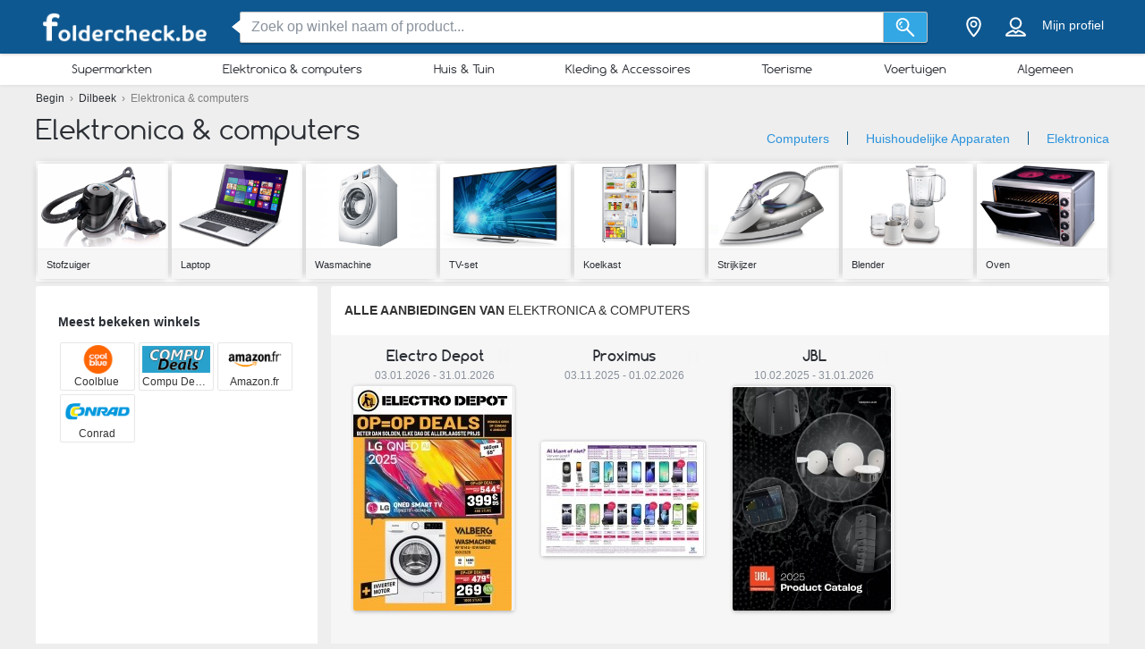

--- FILE ---
content_type: application/javascript; charset=utf-8
request_url: https://fundingchoicesmessages.google.com/f/AGSKWxUkNqcttoAiBEaLW9SbEhmlx01bWk0f7w6w_wAF898VllVa5unSB4xSXprzbQHnFaJRO-4aG5g907RXwzrR-huE1O_bcFiMs5i2qsLl-T_1ojEHQBJqfra1qCHZtpna7whnHpO05g==?fccs=W251bGwsbnVsbCxudWxsLG51bGwsbnVsbCxudWxsLFsxNzY4NzIwMzA0LDYyNTAwMDAwMF0sbnVsbCxudWxsLG51bGwsW251bGwsWzcsOSw2XSxudWxsLDIsbnVsbCwibmwiLG51bGwsbnVsbCxudWxsLG51bGwsbnVsbCwxXSwiaHR0cHM6Ly9mb2xkZXJjaGVjay5iZS9kaWxiZWVrL2VsZWN0cm9uaWNhLWNvbXB1dGVycyIsbnVsbCxbWzgsIk05bGt6VWFaRHNnIl0sWzksImVuLVVTIl0sWzE5LCIyIl0sWzE3LCJbMF0iXSxbMjQsIiJdLFsyOSwiZmFsc2UiXV1d
body_size: 220
content:
if (typeof __googlefc.fcKernelManager.run === 'function') {"use strict";this.default_ContributorServingResponseClientJs=this.default_ContributorServingResponseClientJs||{};(function(_){var window=this;
try{
var np=function(a){this.A=_.t(a)};_.u(np,_.J);var op=function(a){this.A=_.t(a)};_.u(op,_.J);op.prototype.getWhitelistStatus=function(){return _.F(this,2)};var pp=function(a){this.A=_.t(a)};_.u(pp,_.J);var qp=_.Zc(pp),rp=function(a,b,c){this.B=a;this.j=_.A(b,np,1);this.l=_.A(b,_.Nk,3);this.F=_.A(b,op,4);a=this.B.location.hostname;this.D=_.Dg(this.j,2)&&_.O(this.j,2)!==""?_.O(this.j,2):a;a=new _.Og(_.Ok(this.l));this.C=new _.bh(_.q.document,this.D,a);this.console=null;this.o=new _.jp(this.B,c,a)};
rp.prototype.run=function(){if(_.O(this.j,3)){var a=this.C,b=_.O(this.j,3),c=_.dh(a),d=new _.Ug;b=_.fg(d,1,b);c=_.C(c,1,b);_.hh(a,c)}else _.eh(this.C,"FCNEC");_.lp(this.o,_.A(this.l,_.Ae,1),this.l.getDefaultConsentRevocationText(),this.l.getDefaultConsentRevocationCloseText(),this.l.getDefaultConsentRevocationAttestationText(),this.D);_.mp(this.o,_.F(this.F,1),this.F.getWhitelistStatus());var e;a=(e=this.B.googlefc)==null?void 0:e.__executeManualDeployment;a!==void 0&&typeof a==="function"&&_.Qo(this.o.G,
"manualDeploymentApi")};var sp=function(){};sp.prototype.run=function(a,b,c){var d;return _.v(function(e){d=qp(b);(new rp(a,d,c)).run();return e.return({})})};_.Rk(7,new sp);
}catch(e){_._DumpException(e)}
}).call(this,this.default_ContributorServingResponseClientJs);
// Google Inc.

//# sourceURL=/_/mss/boq-content-ads-contributor/_/js/k=boq-content-ads-contributor.ContributorServingResponseClientJs.en_US.M9lkzUaZDsg.es5.O/d=1/exm=ad_blocking_detection_executable,kernel_loader,loader_js_executable,web_iab_tcf_v2_signal_executable/ed=1/rs=AJlcJMzanTQvnnVdXXtZinnKRQ21NfsPog/m=cookie_refresh_executable
__googlefc.fcKernelManager.run('\x5b\x5b\x5b7,\x22\x5b\x5bnull,\\\x22foldercheck.be\\\x22,\\\x22AKsRol_ZA7vnb9fMmZ2HX8lsj4pMYnwAkiPtAUYkwOmdEz_dD9-_ZMm_S5ilMwuL-KVdo0Rpwm8NKQLQt2lv-nTHNDJwF5Z43ZKbg2D2i7VtfTD4H1EImdIiblzzyIzTdBGXVUD67MpxQ2i_Cro8jbt7FGee6zI83A\\\\u003d\\\\u003d\\\x22\x5d,null,\x5b\x5bnull,null,null,\\\x22https:\/\/fundingchoicesmessages.google.com\/f\/AGSKWxUuPwVGVeM2YkbI4gRtxrYKHpqT0DnvjXF4rjdFPtH-pVJ_bkm-OkmorGMfNAa1OBLUGq749iyjfvw4_YRM8pEPIV_QSZf-dIDrCvRqL06UYlq67Gzo3uUgSmKGbDHHhI1hUZh8Zg\\\\u003d\\\\u003d\\\x22\x5d,null,null,\x5bnull,null,null,\\\x22https:\/\/fundingchoicesmessages.google.com\/el\/AGSKWxUV8Ddzm0DfT0ai9Tf_ZC97Y3GCJBUu4g-YLXamIeUoTfcj13PGIWvSHFKtTY6Uu4rrMXhag6CkXYgGzwoKOdUEo44ikkZF7zBG1-I7nSvnapHIxZtstkBWXaafSvtmmwULeIxToQ\\\\u003d\\\\u003d\\\x22\x5d,null,\x5bnull,\x5b7,9,6\x5d,null,2,null,\\\x22nl\\\x22,null,null,null,null,null,1\x5d,null,\\\x22Privacy- en cookie-instellingen\\\x22,\\\x22Sluiten\\\x22,null,null,null,\\\x22Beheerd door Google. Voldoet aan IAB TCF. CMP-ID: 300\\\x22\x5d,\x5b3,1\x5d\x5d\x22\x5d\x5d,\x5bnull,null,null,\x22https:\/\/fundingchoicesmessages.google.com\/f\/AGSKWxUL0pye8RMHIKrU_CLCx5foVNXkYljNOF1SlQwP3CRTpMxpqSibJW0hrkhf4xyz-bs_7Jioq0wHbmF_WltsEXdEJFEW3xoEFozOK-n8uLpuVMQe8jbwDJY_OgZsOHfS4fgzw0rBmA\\u003d\\u003d\x22\x5d\x5d');}

--- FILE ---
content_type: application/javascript; charset=utf-8
request_url: https://fundingchoicesmessages.google.com/f/AGSKWxU6goHYjvTZwAOBhI-z6vXBy74jryk283jcOdRDLsU-qo9bO9cZVcWLaMm-7d_0QducXdYIoARC8z0-pL3qSh8Zo7xRidR1vRtM2vYv-Lnw5xv2z2XCapaGiguaE6_E8G7HllO3oArrSFhX7OlYqT7x-Q9QCw_GCVwaOA2e_-hvaOlpCGUKEjG4nOFd/_/adssrv./delivery/afr./adfshow?/localcom-ad-/adframe728b.
body_size: -1291
content:
window['bdc91582-9029-4119-ad16-f4278edca172'] = true;